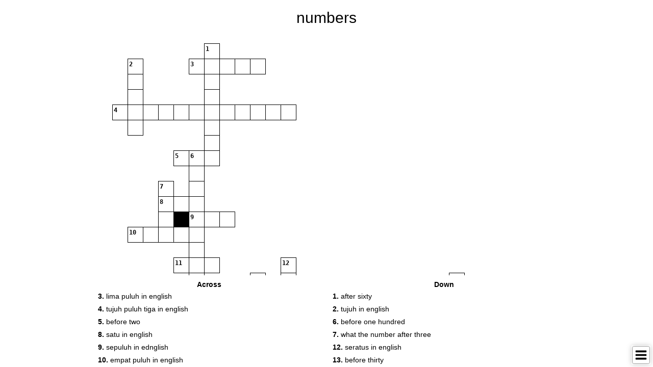

--- FILE ---
content_type: text/html; charset=utf-8
request_url: https://crosswordlabs.com/embed/numbers-2021
body_size: 6375
content:


<!doctype html>
<html lang="en">
    <head>
        <!-- Required meta tags -->
        <meta charset="utf-8">
        <meta name="viewport" content="width=device-width, initial-scale=1, shrink-to-fit=no">
        <title>numbers</title>
        <meta name="description" content="after sixty; tujuh in english; lima puluh in english; tujuh puluh tiga in english; before two; before one hundred; what the number after three; satu in english; sepuluh in ednglish; empat puluh in english; enam in english; seratus  in english; before..." />
        <link rel="alternate" type="application/json+oembed" href="https://crosswordlabs.com/oembed?url=https%3A//crosswordlabs.com/embed/numbers-2021&format=json" title="numbers oEmbed URL" />
        <link rel="alternate" type="text/xml+oembed" href="https://crosswordlabs.com/oembed?url=https%3A//crosswordlabs.com/embed/numbers-2021&format=xml" title="numbers oEmbed URL" />
        <link rel="icon" href="/static/1745514585/favicon.ico" />
        <link rel="icon" href="/.well-known/favicon.svg" type="image/svg+xml">
        <link rel="manifest" href="/.well-known/site.webmanifest">
        <link rel="apple-touch-icon" href="/.well-known/apple.png">

        

<link rel="stylesheet" href="/static/1745514585/CACHE/css/output.ecb3ba6657cd.css" type="text/css">

        <style text="text/css">
            @media only screen {
                html, body {
                    height:100%;
                    overflow:hidden;
                }
                #clues-bar {
                    height:25%;
                }
                
            }

            
                #puzzle {
                    padding:5px;
                }
                
                
                    body {
                        background-color: rgba(255, 255, 255, 1);
                    }

                    .cx .highlighted rect {
                        fill:rgb(229,229, 229) !important;
                    }

                    .cx .active rect {
                        fill:rgb(204,204, 204) !important;
                    }

                    .cx .highlighted .cx-a {
                        fill:#000000 !important;
                    }


                    h1, #clues-bar {
                        color:#000000;

                    }

                    #clues li.active {
                        background-color:rgb(229,229, 229);
                        color:#000000;

                    }
                
            
        </style>

        
            <script>
                document.documentElement.className += (window.self == window.top ? " " : " framed");
            </script>
        

        <link rel="canonical" href="https://crosswordlabs.com/view/numbers-2021" />
        <meta property="og:title" content="numbers" />
        <meta property="og:description" content="after sixty; tujuh in english; lima puluh in english; tujuh puluh tiga in english; before two; before one hundred; what the number after three; satu in english; sepuluh in ednglish; empat puluh in english; enam in english; seratus  in english; before..." />
        <meta property="og:site_name" content="CrosswordLabs.com" />
        <meta property="og:type" content="website" />
        <meta property="og:url" content="https://crosswordlabs.com/view/numbers-2021" />
        <meta property="og:image" content="https://crosswordlabs.com/image/4825910.svg" />
        <meta property="og:image:type" content="image/svg+xml" />

        

        <script>
            CROSSWORD_ID = 4825910;
            JS_PAGE = "view";
            SHOW_ANSWER_WARNING = 0
        </script>
</head>

<body>
    
        
<div id="mini-menu" class="" role="menu" aria-label="Puzzle Menu">
    <button aria-label="Toggle Menu" aria-controls="mini-menu-content" aria-expanded="false" id="menu-expander" onclick="return false"></button>
    <div id="mini-menu-content">
        <div>
            <img src="/static/1745514585/img/search-plus.svg" tabindex="0" id="zoom-in" role="button" aria-label="Zoom in" />
        </div>
        <div>
            <img src="/static/1745514585/img/search-minus.svg" tabindex="0" id="zoom-out" role="button" aria-label="Zoom out" />
        </div>
        
            <div class="print-icon"><img tabindex="0" role="button" aria-label="Print" src="/static/1745514585/img/print.svg" id="print-image" /></div>
        
        <div style="display:none">
            <!--<img src="/static/1745514585/img/grip-lines.svg" id="toggle-layout" />-->
            <strong id="toggle-layout">Switch Layout</strong>
        </div>
        <div>
            <strong id="clear-puzzle" role="button" tabindex="0">Clear Puzzle</strong>
        </div>
    </div>
</div>

    
    <div id="flex-wrapper" role="main">
        <div id="puzzle" class="valid-parent">
            
                <h1 style="text-align:center; margin-bottom:30px; margin-top:10px;">numbers</h1>
            

            <input style="background-color:red;" autocorrect="off" autocapitalize="off" type="text" tabindex="-1" id="hidden-field" />
            <div id="crossword" class="cx" style="margin-bottom:20px; padding:1px"><!-- need 1px of padding because browsers are cutting off the right edge in print mode -->
                
<svg viewBox="-0.5 -0.5 841 751" preserveAspectRatio="xMidYMin meet" data-height="751" data-width="841" style="max-height:751px; max-width:841px; transform:translate(0, 0)" xmlns="http://www.w3.org/2000/svg">

<style type="text/css">

g rect {
    fill:rgb(255, 255, 255);
    stroke-width:1;
    stroke:#000000;
    fill-opacity:1;
}

.cx-c {
    font-size:12px;
    font-family:monospace;
    pointer-events:none;
    font-weight:bold;
    fill:#000000;
    text-anchor:start;
}

.cx-a {
    font-size:22px;
    font-family:monospace;
    text-anchor:middle;
    pointer-events:none;
    fill:#000003;
}

.cx-b {
    fill:#000000;
}
    
</style>
<g id="cx-0-6"><rect shape-rendering="crispEdge"  x="180" y="0" width="30" height="30" /><text dy="1em"  class="cx-c" x="182.0" y="2.0" >1</text><text dy=".28em"  class="cx-a" x="195.0" y="15.0"></text></g><g id="cx-1-1"><rect shape-rendering="crispEdge"  x="30" y="30" width="30" height="30" /><text dy="1em"  class="cx-c" x="32.0" y="32.0" >2</text><text dy=".28em"  class="cx-a" x="45.0" y="45.0"></text></g><g id="cx-1-5"><rect shape-rendering="crispEdge"  x="150" y="30" width="30" height="30" /><text dy="1em"  class="cx-c" x="152.0" y="32.0" >3</text><text dy=".28em"  class="cx-a" x="165.0" y="45.0"></text></g><g id="cx-1-6"><rect shape-rendering="crispEdge"  x="180" y="30" width="30" height="30" /><text dy=".28em"  class="cx-a" x="195.0" y="45.0"></text></g><g id="cx-1-7"><rect shape-rendering="crispEdge"  x="210" y="30" width="30" height="30" /><text dy=".28em"  class="cx-a" x="225.0" y="45.0"></text></g><g id="cx-1-8"><rect shape-rendering="crispEdge"  x="240" y="30" width="30" height="30" /><text dy=".28em"  class="cx-a" x="255.0" y="45.0"></text></g><g id="cx-1-9"><rect shape-rendering="crispEdge"  x="270" y="30" width="30" height="30" /><text dy=".28em"  class="cx-a" x="285.0" y="45.0"></text></g><g id="cx-2-1"><rect shape-rendering="crispEdge"  x="30" y="60" width="30" height="30" /><text dy=".28em"  class="cx-a" x="45.0" y="75.0"></text></g><g id="cx-2-6"><rect shape-rendering="crispEdge"  x="180" y="60" width="30" height="30" /><text dy=".28em"  class="cx-a" x="195.0" y="75.0"></text></g><g id="cx-3-1"><rect shape-rendering="crispEdge"  x="30" y="90" width="30" height="30" /><text dy=".28em"  class="cx-a" x="45.0" y="105.0"></text></g><g id="cx-3-6"><rect shape-rendering="crispEdge"  x="180" y="90" width="30" height="30" /><text dy=".28em"  class="cx-a" x="195.0" y="105.0"></text></g><g id="cx-4-0"><rect shape-rendering="crispEdge"  x="0" y="120" width="30" height="30" /><text dy="1em"  class="cx-c" x="2.0" y="122.0" >4</text><text dy=".28em"  class="cx-a" x="15.0" y="135.0"></text></g><g id="cx-4-1"><rect shape-rendering="crispEdge"  x="30" y="120" width="30" height="30" /><text dy=".28em"  class="cx-a" x="45.0" y="135.0"></text></g><g id="cx-4-2"><rect shape-rendering="crispEdge"  x="60" y="120" width="30" height="30" /><text dy=".28em"  class="cx-a" x="75.0" y="135.0"></text></g><g id="cx-4-3"><rect shape-rendering="crispEdge"  x="90" y="120" width="30" height="30" /><text dy=".28em"  class="cx-a" x="105.0" y="135.0"></text></g><g id="cx-4-4"><rect shape-rendering="crispEdge"  x="120" y="120" width="30" height="30" /><text dy=".28em"  class="cx-a" x="135.0" y="135.0"></text></g><g id="cx-4-5"><rect shape-rendering="crispEdge"  x="150" y="120" width="30" height="30" /><text dy=".28em"  class="cx-a" x="165.0" y="135.0"></text></g><g id="cx-4-6"><rect shape-rendering="crispEdge"  x="180" y="120" width="30" height="30" /><text dy=".28em"  class="cx-a" x="195.0" y="135.0"></text></g><g id="cx-4-7"><rect shape-rendering="crispEdge"  x="210" y="120" width="30" height="30" /><text dy=".28em"  class="cx-a" x="225.0" y="135.0"></text></g><g id="cx-4-8"><rect shape-rendering="crispEdge"  x="240" y="120" width="30" height="30" /><text dy=".28em"  class="cx-a" x="255.0" y="135.0"></text></g><g id="cx-4-9"><rect shape-rendering="crispEdge"  x="270" y="120" width="30" height="30" /><text dy=".28em"  class="cx-a" x="285.0" y="135.0"></text></g><g id="cx-4-10"><rect shape-rendering="crispEdge"  x="300" y="120" width="30" height="30" /><text dy=".28em"  class="cx-a" x="315.0" y="135.0"></text></g><g id="cx-4-11"><rect shape-rendering="crispEdge"  x="330" y="120" width="30" height="30" /><text dy=".28em"  class="cx-a" x="345.0" y="135.0"></text></g><g id="cx-5-1"><rect shape-rendering="crispEdge"  x="30" y="150" width="30" height="30" /><text dy=".28em"  class="cx-a" x="45.0" y="165.0"></text></g><g id="cx-5-6"><rect shape-rendering="crispEdge"  x="180" y="150" width="30" height="30" /><text dy=".28em"  class="cx-a" x="195.0" y="165.0"></text></g><g id="cx-6-6"><rect shape-rendering="crispEdge"  x="180" y="180" width="30" height="30" /><text dy=".28em"  class="cx-a" x="195.0" y="195.0"></text></g><g id="cx-7-4"><rect shape-rendering="crispEdge"  x="120" y="210" width="30" height="30" /><text dy="1em"  class="cx-c" x="122.0" y="212.0" >5</text><text dy=".28em"  class="cx-a" x="135.0" y="225.0"></text></g><g id="cx-7-5"><rect shape-rendering="crispEdge"  x="150" y="210" width="30" height="30" /><text dy="1em"  class="cx-c" x="152.0" y="212.0" >6</text><text dy=".28em"  class="cx-a" x="165.0" y="225.0"></text></g><g id="cx-7-6"><rect shape-rendering="crispEdge"  x="180" y="210" width="30" height="30" /><text dy=".28em"  class="cx-a" x="195.0" y="225.0"></text></g><g id="cx-8-5"><rect shape-rendering="crispEdge"  x="150" y="240" width="30" height="30" /><text dy=".28em"  class="cx-a" x="165.0" y="255.0"></text></g><g id="cx-9-3"><rect shape-rendering="crispEdge"  x="90" y="270" width="30" height="30" /><text dy="1em"  class="cx-c" x="92.0" y="272.0" >7</text><text dy=".28em"  class="cx-a" x="105.0" y="285.0"></text></g><g id="cx-9-5"><rect shape-rendering="crispEdge"  x="150" y="270" width="30" height="30" /><text dy=".28em"  class="cx-a" x="165.0" y="285.0"></text></g><g id="cx-10-3"><rect shape-rendering="crispEdge"  x="90" y="300" width="30" height="30" /><text dy="1em"  class="cx-c" x="92.0" y="302.0" >8</text><text dy=".28em"  class="cx-a" x="105.0" y="315.0"></text></g><g id="cx-10-4"><rect shape-rendering="crispEdge"  x="120" y="300" width="30" height="30" /><text dy=".28em"  class="cx-a" x="135.0" y="315.0"></text></g><g id="cx-10-5"><rect shape-rendering="crispEdge"  x="150" y="300" width="30" height="30" /><text dy=".28em"  class="cx-a" x="165.0" y="315.0"></text></g><g id="cx-11-3"><rect shape-rendering="crispEdge"  x="90" y="330" width="30" height="30" /><text dy=".28em"  class="cx-a" x="105.0" y="345.0"></text></g><rect shape-rendering="crispEdges" x="120" y="330" width="30" height="30" class="cx-b" /><g id="cx-11-5"><rect shape-rendering="crispEdge"  x="150" y="330" width="30" height="30" /><text dy="1em"  class="cx-c" x="152.0" y="332.0" >9</text><text dy=".28em"  class="cx-a" x="165.0" y="345.0"></text></g><g id="cx-11-6"><rect shape-rendering="crispEdge"  x="180" y="330" width="30" height="30" /><text dy=".28em"  class="cx-a" x="195.0" y="345.0"></text></g><g id="cx-11-7"><rect shape-rendering="crispEdge"  x="210" y="330" width="30" height="30" /><text dy=".28em"  class="cx-a" x="225.0" y="345.0"></text></g><g id="cx-12-1"><rect shape-rendering="crispEdge"  x="30" y="360" width="30" height="30" /><text dy="1em"  class="cx-c" x="32.0" y="362.0" >10</text><text dy=".28em"  class="cx-a" x="45.0" y="375.0"></text></g><g id="cx-12-2"><rect shape-rendering="crispEdge"  x="60" y="360" width="30" height="30" /><text dy=".28em"  class="cx-a" x="75.0" y="375.0"></text></g><g id="cx-12-3"><rect shape-rendering="crispEdge"  x="90" y="360" width="30" height="30" /><text dy=".28em"  class="cx-a" x="105.0" y="375.0"></text></g><g id="cx-12-4"><rect shape-rendering="crispEdge"  x="120" y="360" width="30" height="30" /><text dy=".28em"  class="cx-a" x="135.0" y="375.0"></text></g><g id="cx-12-5"><rect shape-rendering="crispEdge"  x="150" y="360" width="30" height="30" /><text dy=".28em"  class="cx-a" x="165.0" y="375.0"></text></g><g id="cx-13-5"><rect shape-rendering="crispEdge"  x="150" y="390" width="30" height="30" /><text dy=".28em"  class="cx-a" x="165.0" y="405.0"></text></g><g id="cx-14-4"><rect shape-rendering="crispEdge"  x="120" y="420" width="30" height="30" /><text dy="1em"  class="cx-c" x="122.0" y="422.0" >11</text><text dy=".28em"  class="cx-a" x="135.0" y="435.0"></text></g><g id="cx-14-5"><rect shape-rendering="crispEdge"  x="150" y="420" width="30" height="30" /><text dy=".28em"  class="cx-a" x="165.0" y="435.0"></text></g><g id="cx-14-6"><rect shape-rendering="crispEdge"  x="180" y="420" width="30" height="30" /><text dy=".28em"  class="cx-a" x="195.0" y="435.0"></text></g><g id="cx-14-11"><rect shape-rendering="crispEdge"  x="330" y="420" width="30" height="30" /><text dy="1em"  class="cx-c" x="332.0" y="422.0" >12</text><text dy=".28em"  class="cx-a" x="345.0" y="435.0"></text></g><g id="cx-15-5"><rect shape-rendering="crispEdge"  x="150" y="450" width="30" height="30" /><text dy=".28em"  class="cx-a" x="165.0" y="465.0"></text></g><g id="cx-15-9"><rect shape-rendering="crispEdge"  x="270" y="450" width="30" height="30" /><text dy="1em"  class="cx-c" x="272.0" y="452.0" >13</text><text dy=".28em"  class="cx-a" x="285.0" y="465.0"></text></g><g id="cx-15-11"><rect shape-rendering="crispEdge"  x="330" y="450" width="30" height="30" /><text dy=".28em"  class="cx-a" x="345.0" y="465.0"></text></g><g id="cx-15-22"><rect shape-rendering="crispEdge"  x="660" y="450" width="30" height="30" /><text dy="1em"  class="cx-c" x="662.0" y="452.0" >14</text><text dy=".28em"  class="cx-a" x="675.0" y="465.0"></text></g><g id="cx-16-0"><rect shape-rendering="crispEdge"  x="0" y="480" width="30" height="30" /><text dy="1em"  class="cx-c" x="2.0" y="482.0" >15</text><text dy=".28em"  class="cx-a" x="15.0" y="495.0"></text></g><g id="cx-16-1"><rect shape-rendering="crispEdge"  x="30" y="480" width="30" height="30" /><text dy=".28em"  class="cx-a" x="45.0" y="495.0"></text></g><g id="cx-16-2"><rect shape-rendering="crispEdge"  x="60" y="480" width="30" height="30" /><text dy=".28em"  class="cx-a" x="75.0" y="495.0"></text></g><g id="cx-16-3"><rect shape-rendering="crispEdge"  x="90" y="480" width="30" height="30" /><text dy=".28em"  class="cx-a" x="105.0" y="495.0"></text></g><g id="cx-16-4"><rect shape-rendering="crispEdge"  x="120" y="480" width="30" height="30" /><text dy=".28em"  class="cx-a" x="135.0" y="495.0"></text></g><g id="cx-16-5"><rect shape-rendering="crispEdge"  x="150" y="480" width="30" height="30" /><text dy=".28em"  class="cx-a" x="165.0" y="495.0"></text></g><g id="cx-16-9"><rect shape-rendering="crispEdge"  x="270" y="480" width="30" height="30" /><text dy=".28em"  class="cx-a" x="285.0" y="495.0"></text></g><g id="cx-16-11"><rect shape-rendering="crispEdge"  x="330" y="480" width="30" height="30" /><text dy="1em"  class="cx-c" x="332.0" y="482.0" >16</text><text dy=".28em"  class="cx-a" x="345.0" y="495.0"></text></g><g id="cx-16-12"><rect shape-rendering="crispEdge"  x="360" y="480" width="30" height="30" /><text dy=".28em"  class="cx-a" x="375.0" y="495.0"></text></g><g id="cx-16-13"><rect shape-rendering="crispEdge"  x="390" y="480" width="30" height="30" /><text dy=".28em"  class="cx-a" x="405.0" y="495.0"></text></g><g id="cx-16-14"><rect shape-rendering="crispEdge"  x="420" y="480" width="30" height="30" /><text dy=".28em"  class="cx-a" x="435.0" y="495.0"></text></g><g id="cx-16-15"><rect shape-rendering="crispEdge"  x="450" y="480" width="30" height="30" /><text dy=".28em"  class="cx-a" x="465.0" y="495.0"></text></g><g id="cx-16-16"><rect shape-rendering="crispEdge"  x="480" y="480" width="30" height="30" /><text dy=".28em"  class="cx-a" x="495.0" y="495.0"></text></g><g id="cx-16-17"><rect shape-rendering="crispEdge"  x="510" y="480" width="30" height="30" /><text dy=".28em"  class="cx-a" x="525.0" y="495.0"></text></g><g id="cx-16-18"><rect shape-rendering="crispEdge"  x="540" y="480" width="30" height="30" /><text dy=".28em"  class="cx-a" x="555.0" y="495.0"></text></g><g id="cx-16-19"><rect shape-rendering="crispEdge"  x="570" y="480" width="30" height="30" /><text dy=".28em"  class="cx-a" x="585.0" y="495.0"></text></g><g id="cx-16-20"><rect shape-rendering="crispEdge"  x="600" y="480" width="30" height="30" /><text dy=".28em"  class="cx-a" x="615.0" y="495.0"></text></g><g id="cx-16-21"><rect shape-rendering="crispEdge"  x="630" y="480" width="30" height="30" /><text dy=".28em"  class="cx-a" x="645.0" y="495.0"></text></g><g id="cx-16-22"><rect shape-rendering="crispEdge"  x="660" y="480" width="30" height="30" /><text dy=".28em"  class="cx-a" x="675.0" y="495.0"></text></g><g id="cx-16-23"><rect shape-rendering="crispEdge"  x="690" y="480" width="30" height="30" /><text dy=".28em"  class="cx-a" x="705.0" y="495.0"></text></g><g id="cx-16-24"><rect shape-rendering="crispEdge"  x="720" y="480" width="30" height="30" /><text dy=".28em"  class="cx-a" x="735.0" y="495.0"></text></g><g id="cx-17-0"><rect shape-rendering="crispEdge"  x="0" y="510" width="30" height="30" /><text dy=".28em"  class="cx-a" x="15.0" y="525.0"></text></g><g id="cx-17-9"><rect shape-rendering="crispEdge"  x="270" y="510" width="30" height="30" /><text dy=".28em"  class="cx-a" x="285.0" y="525.0"></text></g><g id="cx-17-11"><rect shape-rendering="crispEdge"  x="330" y="510" width="30" height="30" /><text dy=".28em"  class="cx-a" x="345.0" y="525.0"></text></g><g id="cx-17-22"><rect shape-rendering="crispEdge"  x="660" y="510" width="30" height="30" /><text dy=".28em"  class="cx-a" x="675.0" y="525.0"></text></g><g id="cx-18-0"><rect shape-rendering="crispEdge"  x="0" y="540" width="30" height="30" /><text dy=".28em"  class="cx-a" x="15.0" y="555.0"></text></g><g id="cx-18-9"><rect shape-rendering="crispEdge"  x="270" y="540" width="30" height="30" /><text dy=".28em"  class="cx-a" x="285.0" y="555.0"></text></g><g id="cx-18-11"><rect shape-rendering="crispEdge"  x="330" y="540" width="30" height="30" /><text dy=".28em"  class="cx-a" x="345.0" y="555.0"></text></g><g id="cx-18-21"><rect shape-rendering="crispEdge"  x="630" y="540" width="30" height="30" /><text dy="1em"  class="cx-c" x="632.0" y="542.0" >17</text><text dy=".28em"  class="cx-a" x="645.0" y="555.0"></text></g><g id="cx-18-22"><rect shape-rendering="crispEdge"  x="660" y="540" width="30" height="30" /><text dy=".28em"  class="cx-a" x="675.0" y="555.0"></text></g><g id="cx-18-23"><rect shape-rendering="crispEdge"  x="690" y="540" width="30" height="30" /><text dy=".28em"  class="cx-a" x="705.0" y="555.0"></text></g><g id="cx-18-24"><rect shape-rendering="crispEdge"  x="720" y="540" width="30" height="30" /><text dy=".28em"  class="cx-a" x="735.0" y="555.0"></text></g><g id="cx-18-25"><rect shape-rendering="crispEdge"  x="750" y="540" width="30" height="30" /><text dy=".28em"  class="cx-a" x="765.0" y="555.0"></text></g><g id="cx-18-26"><rect shape-rendering="crispEdge"  x="780" y="540" width="30" height="30" /><text dy=".28em"  class="cx-a" x="795.0" y="555.0"></text></g><g id="cx-18-27"><rect shape-rendering="crispEdge"  x="810" y="540" width="30" height="30" /><text dy=".28em"  class="cx-a" x="825.0" y="555.0"></text></g><g id="cx-19-0"><rect shape-rendering="crispEdge"  x="0" y="570" width="30" height="30" /><text dy=".28em"  class="cx-a" x="15.0" y="585.0"></text></g><g id="cx-19-4"><rect shape-rendering="crispEdge"  x="120" y="570" width="30" height="30" /><text dy="1em"  class="cx-c" x="122.0" y="572.0" >18</text><text dy=".28em"  class="cx-a" x="135.0" y="585.0"></text></g><g id="cx-19-5"><rect shape-rendering="crispEdge"  x="150" y="570" width="30" height="30" /><text dy=".28em"  class="cx-a" x="165.0" y="585.0"></text></g><g id="cx-19-6"><rect shape-rendering="crispEdge"  x="180" y="570" width="30" height="30" /><text dy=".28em"  class="cx-a" x="195.0" y="585.0"></text></g><g id="cx-19-9"><rect shape-rendering="crispEdge"  x="270" y="570" width="30" height="30" /><text dy=".28em"  class="cx-a" x="285.0" y="585.0"></text></g><g id="cx-19-11"><rect shape-rendering="crispEdge"  x="330" y="570" width="30" height="30" /><text dy="1em"  class="cx-c" x="332.0" y="572.0" >19</text><text dy=".28em"  class="cx-a" x="345.0" y="585.0"></text></g><g id="cx-19-12"><rect shape-rendering="crispEdge"  x="360" y="570" width="30" height="30" /><text dy=".28em"  class="cx-a" x="375.0" y="585.0"></text></g><g id="cx-19-13"><rect shape-rendering="crispEdge"  x="390" y="570" width="30" height="30" /><text dy=".28em"  class="cx-a" x="405.0" y="585.0"></text></g><g id="cx-19-14"><rect shape-rendering="crispEdge"  x="420" y="570" width="30" height="30" /><text dy=".28em"  class="cx-a" x="435.0" y="585.0"></text></g><g id="cx-19-15"><rect shape-rendering="crispEdge"  x="450" y="570" width="30" height="30" /><text dy=".28em"  class="cx-a" x="465.0" y="585.0"></text></g><g id="cx-19-16"><rect shape-rendering="crispEdge"  x="480" y="570" width="30" height="30" /><text dy=".28em"  class="cx-a" x="495.0" y="585.0"></text></g><g id="cx-19-17"><rect shape-rendering="crispEdge"  x="510" y="570" width="30" height="30" /><text dy=".28em"  class="cx-a" x="525.0" y="585.0"></text></g><g id="cx-19-18"><rect shape-rendering="crispEdge"  x="540" y="570" width="30" height="30" /><text dy=".28em"  class="cx-a" x="555.0" y="585.0"></text></g><g id="cx-19-19"><rect shape-rendering="crispEdge"  x="570" y="570" width="30" height="30" /><text dy=".28em"  class="cx-a" x="585.0" y="585.0"></text></g><g id="cx-20-0"><rect shape-rendering="crispEdge"  x="0" y="600" width="30" height="30" /><text dy="1em"  class="cx-c" x="2.0" y="602.0" >20</text><text dy=".28em"  class="cx-a" x="15.0" y="615.0"></text></g><g id="cx-20-1"><rect shape-rendering="crispEdge"  x="30" y="600" width="30" height="30" /><text dy=".28em"  class="cx-a" x="45.0" y="615.0"></text></g><g id="cx-20-2"><rect shape-rendering="crispEdge"  x="60" y="600" width="30" height="30" /><text dy=".28em"  class="cx-a" x="75.0" y="615.0"></text></g><g id="cx-20-3"><rect shape-rendering="crispEdge"  x="90" y="600" width="30" height="30" /><text dy=".28em"  class="cx-a" x="105.0" y="615.0"></text></g><g id="cx-20-4"><rect shape-rendering="crispEdge"  x="120" y="600" width="30" height="30" /><text dy=".28em"  class="cx-a" x="135.0" y="615.0"></text></g><g id="cx-20-9"><rect shape-rendering="crispEdge"  x="270" y="600" width="30" height="30" /><text dy=".28em"  class="cx-a" x="285.0" y="615.0"></text></g><g id="cx-20-11"><rect shape-rendering="crispEdge"  x="330" y="600" width="30" height="30" /><text dy=".28em"  class="cx-a" x="345.0" y="615.0"></text></g><g id="cx-21-0"><rect shape-rendering="crispEdge"  x="0" y="630" width="30" height="30" /><text dy=".28em"  class="cx-a" x="15.0" y="645.0"></text></g><g id="cx-21-4"><rect shape-rendering="crispEdge"  x="120" y="630" width="30" height="30" /><text dy=".28em"  class="cx-a" x="135.0" y="645.0"></text></g><g id="cx-21-9"><rect shape-rendering="crispEdge"  x="270" y="630" width="30" height="30" /><text dy=".28em"  class="cx-a" x="285.0" y="645.0"></text></g><g id="cx-21-11"><rect shape-rendering="crispEdge"  x="330" y="630" width="30" height="30" /><text dy=".28em"  class="cx-a" x="345.0" y="645.0"></text></g><g id="cx-22-2"><rect shape-rendering="crispEdge"  x="60" y="660" width="30" height="30" /><text dy="1em"  class="cx-c" x="62.0" y="662.0" >21</text><text dy=".28em"  class="cx-a" x="75.0" y="675.0"></text></g><g id="cx-22-3"><rect shape-rendering="crispEdge"  x="90" y="660" width="30" height="30" /><text dy=".28em"  class="cx-a" x="105.0" y="675.0"></text></g><g id="cx-22-4"><rect shape-rendering="crispEdge"  x="120" y="660" width="30" height="30" /><text dy=".28em"  class="cx-a" x="135.0" y="675.0"></text></g><g id="cx-22-5"><rect shape-rendering="crispEdge"  x="150" y="660" width="30" height="30" /><text dy=".28em"  class="cx-a" x="165.0" y="675.0"></text></g><g id="cx-22-6"><rect shape-rendering="crispEdge"  x="180" y="660" width="30" height="30" /><text dy=".28em"  class="cx-a" x="195.0" y="675.0"></text></g><g id="cx-22-7"><rect shape-rendering="crispEdge"  x="210" y="660" width="30" height="30" /><text dy=".28em"  class="cx-a" x="225.0" y="675.0"></text></g><g id="cx-22-8"><rect shape-rendering="crispEdge"  x="240" y="660" width="30" height="30" /><text dy=".28em"  class="cx-a" x="255.0" y="675.0"></text></g><g id="cx-22-9"><rect shape-rendering="crispEdge"  x="270" y="660" width="30" height="30" /><text dy=".28em"  class="cx-a" x="285.0" y="675.0"></text></g><g id="cx-22-10"><rect shape-rendering="crispEdge"  x="300" y="660" width="30" height="30" /><text dy=".28em"  class="cx-a" x="315.0" y="675.0"></text></g><g id="cx-22-11"><rect shape-rendering="crispEdge"  x="330" y="660" width="30" height="30" /><text dy=".28em"  class="cx-a" x="345.0" y="675.0"></text></g><g id="cx-23-4"><rect shape-rendering="crispEdge"  x="120" y="690" width="30" height="30" /><text dy=".28em"  class="cx-a" x="135.0" y="705.0"></text></g><g id="cx-23-9"><rect shape-rendering="crispEdge"  x="270" y="690" width="30" height="30" /><text dy=".28em"  class="cx-a" x="285.0" y="705.0"></text></g><g id="cx-23-11"><rect shape-rendering="crispEdge"  x="330" y="690" width="30" height="30" /><text dy=".28em"  class="cx-a" x="345.0" y="705.0"></text></g><g id="cx-24-9"><rect shape-rendering="crispEdge"  x="270" y="720" width="30" height="30" /><text dy=".28em"  class="cx-a" x="285.0" y="735.0"></text></g></svg>
            </div>
        </div>


        <div id="clues-bar">
            <div id="clues">
                <div id="across-box">
                    <h5>Across</h5>
                    <ol id="across" class="valid-parent">
                        
                            <li role="button" tabindex="0" id="clue-9"><strong>3.</strong> lima puluh in english</li>
                        
                            <li role="button" tabindex="0" id="clue-21"><strong>4.</strong> tujuh puluh tiga in english</li>
                        
                            <li role="button" tabindex="0" id="clue-8"><strong>5.</strong> before two</li>
                        
                            <li role="button" tabindex="0" id="clue-0"><strong>8.</strong> satu in english</li>
                        
                            <li role="button" tabindex="0" id="clue-19"><strong>9.</strong> sepuluh in ednglish</li>
                        
                            <li role="button" tabindex="0" id="clue-13"><strong>10.</strong> empat puluh in english</li>
                        
                            <li role="button" tabindex="0" id="clue-6"><strong>11.</strong> enam in english</li>
                        
                            <li role="button" tabindex="0" id="clue-1"><strong>15.</strong> what the number after eleven</li>
                        
                            <li role="button" tabindex="0" id="clue-15"><strong>16.</strong> forty five in indonesia</li>
                        
                            <li role="button" tabindex="0" id="clue-10"><strong>17.</strong> tujupulih in english</li>
                        
                            <li role="button" tabindex="0" id="clue-3"><strong>18.</strong> what the number after one</li>
                        
                            <li role="button" tabindex="0" id="clue-16"><strong>19.</strong> sembilan puluh dua in english</li>
                        
                            <li role="button" tabindex="0" id="clue-20"><strong>20.</strong> seven in indonesia</li>
                        
                            <li role="button" tabindex="0" id="clue-22"><strong>21.</strong> dua puluh lima in english</li>
                        
                    </ol>
                </div>
                <div id="down-box">
                    <h5>Down</h5>
                    <ol id="down" class="valid-parent">
                        
                            <li role="button" tabindex="0" id="clue-17"><strong>1.</strong> after sixty</li>
                        
                            <li role="button" tabindex="0" id="clue-18"><strong>2.</strong> tujuh in english</li>
                        
                            <li role="button" tabindex="0" id="clue-12"><strong>6.</strong> before one hundred</li>
                        
                            <li role="button" tabindex="0" id="clue-5"><strong>7.</strong> what the number after three</li>
                        
                            <li role="button" tabindex="0" id="clue-11"><strong>12.</strong> seratus  in english</li>
                        
                            <li role="button" tabindex="0" id="clue-14"><strong>13.</strong> before thirty</li>
                        
                            <li role="button" tabindex="0" id="clue-7"><strong>14.</strong> before six</li>
                        
                            <li role="button" tabindex="0" id="clue-2"><strong>15.</strong> tiga puluh in english</li>
                        
                            <li role="button" tabindex="0" id="clue-4"><strong>18.</strong> tiga in english</li>
                        
                    </ol>
                </div>
            </div>
        </div>
    </div>
    <div id="ie-test"></div>

    <div id="share-modal" class="modal-wrapper" style="display:none" role="dialog" aria-label="Share Popup" aria-modal="true">
        <div class="modal">
            <a href="#" class="modal-close">Close</a>
            <div class="modal-inner">
                <p class="modal-warning">Share This Crossword Puzzle</p>
                <div class="share-options">
                    
                        <div>
                            <h5>URL</h5>
                            <div class="share-option-item">
                                <pre id="copy-me-2">https://crosswordlabs.com/view/numbers-2021</pre>
                                <a href="#" data-clipboard-target="#copy-me-2" class="copy-link">Copy</a>
                                <a href="https://www.addtoany.com/share#url=https%3A//crosswordlabs.com/view/numbers-2021&amp;title=numbers" target="_blank">Share</a>
                            </div>
                        </div>
                        <div>
                            <h5>Focus Mode URL</h5>
                            <div class="share-option-item">
                                <pre id="copy-me-1"><a target="_blank" href="https://crosswordlabs.com/embed/numbers-2021">https://crosswordlabs.com/embed/numbers-2021</a></pre>
                                <a href="#" data-clipboard-target="#copy-me-1" class="copy-link">Copy</a>
                                <a href="https://www.addtoany.com/share#url=https%3A//crosswordlabs.com/embed/numbers-2021&amp;title=numbers" target="_blank">Share</a>
                            </div>
                        </div>
                        <div>
                            <h5>Embed Code (<a href="/instructions/?embed=numbers-2021" target="_blank">Help</a>)</h5>
                            <div class="share-option-item">
                                <pre id="copy-code">&lt;iframe width=&quot;500&quot; height=&quot;500&quot; style=&quot;border:3px solid black; margin:auto; display:block&quot; frameborder=&quot;0&quot; src=&quot;https://crosswordlabs.com/embed/numbers-2021&quot;&gt;&lt;/iframe&gt;</pre>
                                <a href="#" data-clipboard-target="#copy-code" class="copy-link">Copy</a>
                            </div>
                        </div>
                    
                    <div>
                        <h5>Copy/Print/Export</h5>
                        <form method="get" action="" class="export-options">
                            <div>
                                <iframe style="height:100%" id="preview-image"></iframe>
                                <!--<img id="preview-image" src="/image/4825910.svg" loading="lazy" />-->
                            </div>
                            <div class="">
                                <!--
                                <label>
                                    <select name="format"><option value="svg">SVG</option><option value="svg">PNG</option></select>
                                    Type
                                </label>-->

                                <div>
                                    <label>
                                        <input style="width:45px" type="number" name="stroke_width" value="1" />
                                        Border Width
                                    </label>
                                </div>
                                <div>
                                    <label>
                                        <input style="width:45px" type="number" name="clue_font_size" value="11" />
                                        Number Font Size
                                    </label>
                                    <label>
                                        <input style="width:45px" type="number" name="size" value="30" />
                                        Box Size
                                    </label>
                                </div>
                                
                                <br />
                                <button type="button" id="generate-image">Update</button>
                            </div>
                        </div>
                    </div>
                </div>
            </div>
        </div>
    </div>

    

    

<script src="/static/1745514585/CACHE/js/output.a5a7a0de6e27.js"></script>


<script type="text/javascript">
var STAR_URL = "/static/1745514585/img/star.svg";
var IS_IE = (getComputedStyle(document.getElementById("ie-test")).getPropertyValue("font-size")) == "10px";
if(IS_IE){
    var svg = $('.cx svg')
    var height = svg.attr("data-height");
    var width = svg.attr("data-width");
    svg.css({
        width: width,
        height: height,
        overflow: "hidden" /* stupid ie */
    });

}
var grid = [[null, null, null, null, null, null, {"down": {"index": 17, "is_start_of_word": true}, "char": "s", "across": null}, null, null, null, null, null, null, null, null, null, null, null, null, null, null, null, null, null, null, null, null, null], [null, {"down": {"index": 18, "is_start_of_word": true}, "char": "s", "across": null}, null, null, null, {"across": {"index": 9, "is_start_of_word": true, "rtl": 0}, "char": "f", "down": null}, {"down": {"index": 17, "is_start_of_word": false}, "char": "i", "across": {"index": 9, "is_start_of_word": false, "rtl": 0}}, {"across": {"index": 9, "is_start_of_word": false, "rtl": 0}, "char": "f", "down": null}, {"across": {"index": 9, "is_start_of_word": false, "rtl": 0}, "char": "t", "down": null}, {"across": {"index": 9, "is_start_of_word": false, "rtl": 0}, "char": "y", "down": null}, null, null, null, null, null, null, null, null, null, null, null, null, null, null, null, null, null, null], [null, {"down": {"index": 18, "is_start_of_word": false}, "char": "e", "across": null}, null, null, null, null, {"down": {"index": 17, "is_start_of_word": false}, "char": "x", "across": null}, null, null, null, null, null, null, null, null, null, null, null, null, null, null, null, null, null, null, null, null, null], [null, {"down": {"index": 18, "is_start_of_word": false}, "char": "v", "across": null}, null, null, null, null, {"down": {"index": 17, "is_start_of_word": false}, "char": "t", "across": null}, null, null, null, null, null, null, null, null, null, null, null, null, null, null, null, null, null, null, null, null, null], [{"across": {"index": 21, "is_start_of_word": true, "rtl": 0}, "char": "s", "down": null}, {"down": {"index": 18, "is_start_of_word": false}, "char": "e", "across": {"index": 21, "is_start_of_word": false, "rtl": 0}}, {"across": {"index": 21, "is_start_of_word": false, "rtl": 0}, "char": "v", "down": null}, {"across": {"index": 21, "is_start_of_word": false, "rtl": 0}, "char": "e", "down": null}, {"across": {"index": 21, "is_start_of_word": false, "rtl": 0}, "char": "n", "down": null}, {"across": {"index": 21, "is_start_of_word": false, "rtl": 0}, "char": "t", "down": null}, {"down": {"index": 17, "is_start_of_word": false}, "char": "y", "across": {"index": 21, "is_start_of_word": false, "rtl": 0}}, {"across": {"index": 21, "is_start_of_word": false, "rtl": 0}, "char": "t", "down": null}, {"across": {"index": 21, "is_start_of_word": false, "rtl": 0}, "char": "h", "down": null}, {"across": {"index": 21, "is_start_of_word": false, "rtl": 0}, "char": "r", "down": null}, {"across": {"index": 21, "is_start_of_word": false, "rtl": 0}, "char": "e", "down": null}, {"across": {"index": 21, "is_start_of_word": false, "rtl": 0}, "char": "e", "down": null}, null, null, null, null, null, null, null, null, null, null, null, null, null, null, null, null], [null, {"down": {"index": 18, "is_start_of_word": false}, "char": "n", "across": null}, null, null, null, null, {"down": {"index": 17, "is_start_of_word": false}, "char": "o", "across": null}, null, null, null, null, null, null, null, null, null, null, null, null, null, null, null, null, null, null, null, null, null], [null, null, null, null, null, null, {"down": {"index": 17, "is_start_of_word": false}, "char": "n", "across": null}, null, null, null, null, null, null, null, null, null, null, null, null, null, null, null, null, null, null, null, null, null], [null, null, null, null, {"across": {"index": 8, "is_start_of_word": true, "rtl": 0}, "char": "o", "down": null}, {"across": {"index": 8, "is_start_of_word": false, "rtl": 0}, "char": "n", "down": {"index": 12, "is_start_of_word": true}}, {"down": {"index": 17, "is_start_of_word": false}, "char": "e", "across": {"index": 8, "is_start_of_word": false, "rtl": 0}}, null, null, null, null, null, null, null, null, null, null, null, null, null, null, null, null, null, null, null, null, null], [null, null, null, null, null, {"down": {"index": 12, "is_start_of_word": false}, "char": "i", "across": null}, null, null, null, null, null, null, null, null, null, null, null, null, null, null, null, null, null, null, null, null, null, null], [null, null, null, {"down": {"index": 5, "is_start_of_word": true}, "char": "f", "across": null}, null, {"down": {"index": 12, "is_start_of_word": false}, "char": "n", "across": null}, null, null, null, null, null, null, null, null, null, null, null, null, null, null, null, null, null, null, null, null, null, null], [null, null, null, {"down": {"index": 5, "is_start_of_word": false}, "char": "o", "across": {"index": 0, "is_start_of_word": true, "rtl": 0}}, {"across": {"index": 0, "is_start_of_word": false, "rtl": 0}, "char": "n", "down": null}, {"down": {"index": 12, "is_start_of_word": false}, "char": "e", "across": {"index": 0, "is_start_of_word": false, "rtl": 0}}, null, null, null, null, null, null, null, null, null, null, null, null, null, null, null, null, null, null, null, null, null, null], [null, null, null, {"down": {"index": 5, "is_start_of_word": false}, "char": "u", "across": null}, null, {"down": {"index": 12, "is_start_of_word": false}, "char": "t", "across": {"index": 19, "is_start_of_word": true, "rtl": 0}}, {"across": {"index": 19, "is_start_of_word": false, "rtl": 0}, "char": "e", "down": null}, {"across": {"index": 19, "is_start_of_word": false, "rtl": 0}, "char": "n", "down": null}, null, null, null, null, null, null, null, null, null, null, null, null, null, null, null, null, null, null, null, null], [null, {"across": {"index": 13, "is_start_of_word": true, "rtl": 0}, "char": "f", "down": null}, {"across": {"index": 13, "is_start_of_word": false, "rtl": 0}, "char": "o", "down": null}, {"down": {"index": 5, "is_start_of_word": false}, "char": "r", "across": {"index": 13, "is_start_of_word": false, "rtl": 0}}, {"across": {"index": 13, "is_start_of_word": false, "rtl": 0}, "char": "t", "down": null}, {"down": {"index": 12, "is_start_of_word": false}, "char": "y", "across": {"index": 13, "is_start_of_word": false, "rtl": 0}}, null, null, null, null, null, null, null, null, null, null, null, null, null, null, null, null, null, null, null, null, null, null], [null, null, null, null, null, {"down": {"index": 12, "is_start_of_word": false}, "char": "n", "across": null}, null, null, null, null, null, null, null, null, null, null, null, null, null, null, null, null, null, null, null, null, null, null], [null, null, null, null, {"across": {"index": 6, "is_start_of_word": true, "rtl": 0}, "char": "s", "down": null}, {"down": {"index": 12, "is_start_of_word": false}, "char": "i", "across": {"index": 6, "is_start_of_word": false, "rtl": 0}}, {"across": {"index": 6, "is_start_of_word": false, "rtl": 0}, "char": "x", "down": null}, null, null, null, null, {"down": {"index": 11, "is_start_of_word": true}, "char": "o", "across": null}, null, null, null, null, null, null, null, null, null, null, null, null, null, null, null, null], [null, null, null, null, null, {"down": {"index": 12, "is_start_of_word": false}, "char": "n", "across": null}, null, null, null, {"down": {"index": 14, "is_start_of_word": true}, "char": "t", "across": null}, null, {"down": {"index": 11, "is_start_of_word": false}, "char": "n", "across": null}, null, null, null, null, null, null, null, null, null, null, {"down": {"index": 7, "is_start_of_word": true}, "char": "f", "across": null}, null, null, null, null, null], [{"down": {"index": 2, "is_start_of_word": true}, "char": "t", "across": {"index": 1, "is_start_of_word": true, "rtl": 0}}, {"across": {"index": 1, "is_start_of_word": false, "rtl": 0}, "char": "w", "down": null}, {"across": {"index": 1, "is_start_of_word": false, "rtl": 0}, "char": "e", "down": null}, {"across": {"index": 1, "is_start_of_word": false, "rtl": 0}, "char": "l", "down": null}, {"across": {"index": 1, "is_start_of_word": false, "rtl": 0}, "char": "v", "down": null}, {"down": {"index": 12, "is_start_of_word": false}, "char": "e", "across": {"index": 1, "is_start_of_word": false, "rtl": 0}}, null, null, null, {"down": {"index": 14, "is_start_of_word": false}, "char": "w", "across": null}, null, {"down": {"index": 11, "is_start_of_word": false}, "char": "e", "across": {"index": 15, "is_start_of_word": true, "rtl": 0}}, {"across": {"index": 15, "is_start_of_word": false, "rtl": 0}, "char": "m", "down": null}, {"across": {"index": 15, "is_start_of_word": false, "rtl": 0}, "char": "p", "down": null}, {"across": {"index": 15, "is_start_of_word": false, "rtl": 0}, "char": "a", "down": null}, {"across": {"index": 15, "is_start_of_word": false, "rtl": 0}, "char": "t", "down": null}, {"across": {"index": 15, "is_start_of_word": false, "rtl": 0}, "char": "p", "down": null}, {"across": {"index": 15, "is_start_of_word": false, "rtl": 0}, "char": "u", "down": null}, {"across": {"index": 15, "is_start_of_word": false, "rtl": 0}, "char": "l", "down": null}, {"across": {"index": 15, "is_start_of_word": false, "rtl": 0}, "char": "u", "down": null}, {"across": {"index": 15, "is_start_of_word": false, "rtl": 0}, "char": "h", "down": null}, {"across": {"index": 15, "is_start_of_word": false, "rtl": 0}, "char": "l", "down": null}, {"down": {"index": 7, "is_start_of_word": false}, "char": "i", "across": {"index": 15, "is_start_of_word": false, "rtl": 0}}, {"across": {"index": 15, "is_start_of_word": false, "rtl": 0}, "char": "m", "down": null}, {"across": {"index": 15, "is_start_of_word": false, "rtl": 0}, "char": "a", "down": null}, null, null, null], [{"down": {"index": 2, "is_start_of_word": false}, "char": "h", "across": null}, null, null, null, null, null, null, null, null, {"down": {"index": 14, "is_start_of_word": false}, "char": "e", "across": null}, null, {"down": {"index": 11, "is_start_of_word": false}, "char": "h", "across": null}, null, null, null, null, null, null, null, null, null, null, {"down": {"index": 7, "is_start_of_word": false}, "char": "v", "across": null}, null, null, null, null, null], [{"down": {"index": 2, "is_start_of_word": false}, "char": "i", "across": null}, null, null, null, null, null, null, null, null, {"down": {"index": 14, "is_start_of_word": false}, "char": "n", "across": null}, null, {"down": {"index": 11, "is_start_of_word": false}, "char": "u", "across": null}, null, null, null, null, null, null, null, null, null, {"across": {"index": 10, "is_start_of_word": true, "rtl": 0}, "char": "s", "down": null}, {"down": {"index": 7, "is_start_of_word": false}, "char": "e", "across": {"index": 10, "is_start_of_word": false, "rtl": 0}}, {"across": {"index": 10, "is_start_of_word": false, "rtl": 0}, "char": "v", "down": null}, {"across": {"index": 10, "is_start_of_word": false, "rtl": 0}, "char": "e", "down": null}, {"across": {"index": 10, "is_start_of_word": false, "rtl": 0}, "char": "n", "down": null}, {"across": {"index": 10, "is_start_of_word": false, "rtl": 0}, "char": "t", "down": null}, {"across": {"index": 10, "is_start_of_word": false, "rtl": 0}, "char": "y", "down": null}], [{"down": {"index": 2, "is_start_of_word": false}, "char": "r", "across": null}, null, null, null, {"down": {"index": 4, "is_start_of_word": true}, "char": "t", "across": {"index": 3, "is_start_of_word": true, "rtl": 0}}, {"across": {"index": 3, "is_start_of_word": false, "rtl": 0}, "char": "w", "down": null}, {"across": {"index": 3, "is_start_of_word": false, "rtl": 0}, "char": "o", "down": null}, null, null, {"down": {"index": 14, "is_start_of_word": false}, "char": "t", "across": null}, null, {"down": {"index": 11, "is_start_of_word": false}, "char": "n", "across": {"index": 16, "is_start_of_word": true, "rtl": 0}}, {"across": {"index": 16, "is_start_of_word": false, "rtl": 0}, "char": "i", "down": null}, {"across": {"index": 16, "is_start_of_word": false, "rtl": 0}, "char": "n", "down": null}, {"across": {"index": 16, "is_start_of_word": false, "rtl": 0}, "char": "e", "down": null}, {"across": {"index": 16, "is_start_of_word": false, "rtl": 0}, "char": "t", "down": null}, {"across": {"index": 16, "is_start_of_word": false, "rtl": 0}, "char": "y", "down": null}, {"across": {"index": 16, "is_start_of_word": false, "rtl": 0}, "char": "t", "down": null}, {"across": {"index": 16, "is_start_of_word": false, "rtl": 0}, "char": "w", "down": null}, {"across": {"index": 16, "is_start_of_word": false, "rtl": 0}, "char": "o", "down": null}, null, null, null, null, null, null, null, null], [{"down": {"index": 2, "is_start_of_word": false}, "char": "t", "across": {"index": 20, "is_start_of_word": true, "rtl": 0}}, {"across": {"index": 20, "is_start_of_word": false, "rtl": 0}, "char": "u", "down": null}, {"across": {"index": 20, "is_start_of_word": false, "rtl": 0}, "char": "j", "down": null}, {"across": {"index": 20, "is_start_of_word": false, "rtl": 0}, "char": "u", "down": null}, {"down": {"index": 4, "is_start_of_word": false}, "char": "h", "across": {"index": 20, "is_start_of_word": false, "rtl": 0}}, null, null, null, null, {"down": {"index": 14, "is_start_of_word": false}, "char": "y", "across": null}, null, {"down": {"index": 11, "is_start_of_word": false}, "char": "d", "across": null}, null, null, null, null, null, null, null, null, null, null, null, null, null, null, null, null], [{"down": {"index": 2, "is_start_of_word": false}, "char": "y", "across": null}, null, null, null, {"down": {"index": 4, "is_start_of_word": false}, "char": "r", "across": null}, null, null, null, null, {"down": {"index": 14, "is_start_of_word": false}, "char": "n", "across": null}, null, {"down": {"index": 11, "is_start_of_word": false}, "char": "r", "across": null}, null, null, null, null, null, null, null, null, null, null, null, null, null, null, null, null], [null, null, {"across": {"index": 22, "is_start_of_word": true, "rtl": 0}, "char": "t", "down": null}, {"across": {"index": 22, "is_start_of_word": false, "rtl": 0}, "char": "w", "down": null}, {"down": {"index": 4, "is_start_of_word": false}, "char": "e", "across": {"index": 22, "is_start_of_word": false, "rtl": 0}}, {"across": {"index": 22, "is_start_of_word": false, "rtl": 0}, "char": "n", "down": null}, {"across": {"index": 22, "is_start_of_word": false, "rtl": 0}, "char": "t", "down": null}, {"across": {"index": 22, "is_start_of_word": false, "rtl": 0}, "char": "y", "down": null}, {"across": {"index": 22, "is_start_of_word": false, "rtl": 0}, "char": "f", "down": null}, {"down": {"index": 14, "is_start_of_word": false}, "char": "i", "across": {"index": 22, "is_start_of_word": false, "rtl": 0}}, {"across": {"index": 22, "is_start_of_word": false, "rtl": 0}, "char": "v", "down": null}, {"down": {"index": 11, "is_start_of_word": false}, "char": "e", "across": {"index": 22, "is_start_of_word": false, "rtl": 0}}, null, null, null, null, null, null, null, null, null, null, null, null, null, null, null, null], [null, null, null, null, {"down": {"index": 4, "is_start_of_word": false}, "char": "e", "across": null}, null, null, null, null, {"down": {"index": 14, "is_start_of_word": false}, "char": "n", "across": null}, null, {"down": {"index": 11, "is_start_of_word": false}, "char": "d", "across": null}, null, null, null, null, null, null, null, null, null, null, null, null, null, null, null, null], [null, null, null, null, null, null, null, null, null, {"down": {"index": 14, "is_start_of_word": false}, "char": "e", "across": null}, null, null, null, null, null, null, null, null, null, null, null, null, null, null, null, null, null, null]];
var index_to_row_column = [];
var index_to_direction = {}
for(var r = 0; r < grid.length; r++){
    for(var c = 0; c < grid[r].length; c++){
        var cell = grid[r][c];
        if(cell == null) continue;
        if(cell['across'] && cell['across']['is_start_of_word']){
            index_to_row_column[cell['across']['index']] = {"row" : r, "col" : c};
            index_to_direction[cell['across']['index']] = "across"
        }

        if(cell['down'] && cell['down']['is_start_of_word']){
            index_to_row_column[cell['down']['index']] = {"row" : r, "col" : c};            
            index_to_direction[cell['down']['index']] = "down"
        }
    }
}

window.addEventListener('popstate', function(event) {
    window.location.reload()
});

function doShowAnswers(){
    var show_answers = $('#image-show-answers').prop("checked")
    if(show_answers){
        $('#show-answers-options').show();
    } else {
        $('#show-answers-options').hide();
    }
}

$('#image-show-answers').on("change", doShowAnswers);
doShowAnswers();

$('#generate-image').on("click", function(){
    var show_answers = $('#image-show-answers').prop("checked")
    if(SHOW_ANSWER_WARNING && show_answers){
        $('#refund-modal').show();
        $('#refund-modal a:first').focus();
        $('#refund-modal').data("ok", function(){
            $('#generate-image').click();
        });
    } else {
        var f = this.form;
        var params = $(f).serialize();
        $('#preview-image').attr("src", "/print/numbers-2021" + "?" + params)
    }
})

</script>
</body>
</html>
